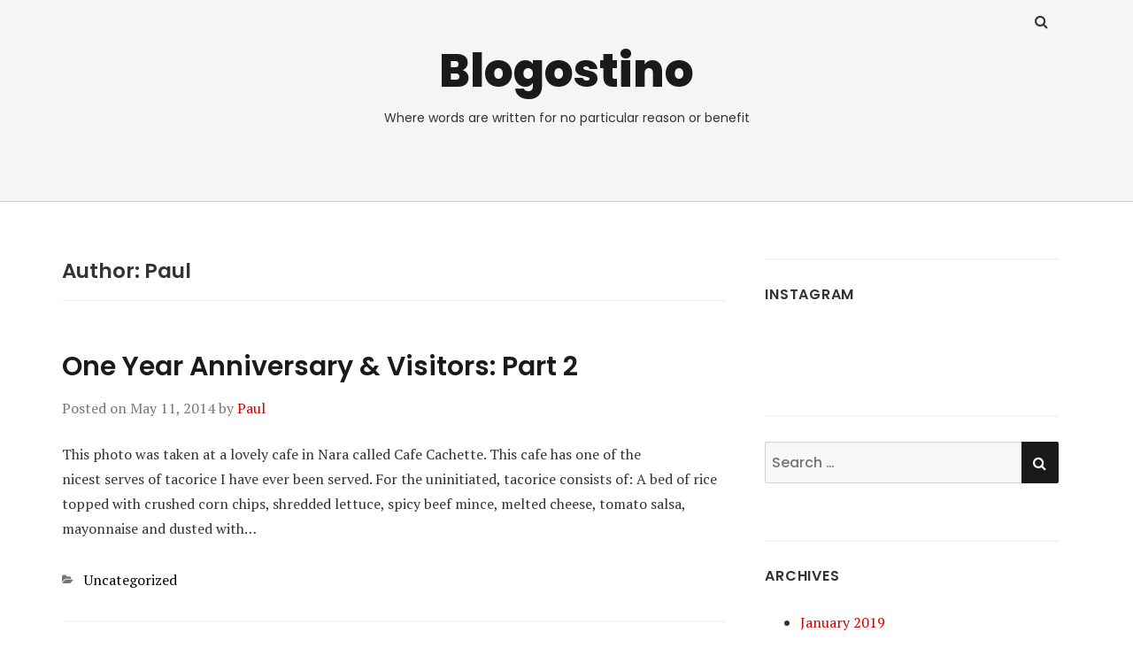

--- FILE ---
content_type: text/html; charset=UTF-8
request_url: http://blogostino.com/author/b10gg3r/page/2/
body_size: 10242
content:
<!doctype html>
<html lang="en-US">
<head class="no-js">
	<meta charset="UTF-8">
	<meta name="viewport" content="width=device-width, initial-scale=1">
	<meta http-equiv="X-UA-Compatible" content="ie=edge">
    <link rel="profile" href="http://gmpg.org/xfn/11">
	    <script>(function(html){html.className = html.className.replace(/\bno-js\b/,'js')})(document.documentElement);</script>
<title>Paul &#8211; Page 2 &#8211; Blogostino</title>
<meta name='robots' content='max-image-preview:large' />
	<style>img:is([sizes="auto" i], [sizes^="auto," i]) { contain-intrinsic-size: 3000px 1500px }</style>
	<link rel='dns-prefetch' href='//fonts.googleapis.com' />
<link rel="alternate" type="application/rss+xml" title="Blogostino &raquo; Feed" href="http://blogostino.com/feed/" />
<link rel="alternate" type="application/rss+xml" title="Blogostino &raquo; Comments Feed" href="http://blogostino.com/comments/feed/" />
<link rel="alternate" type="application/rss+xml" title="Blogostino &raquo; Posts by Paul Feed" href="http://blogostino.com/author/b10gg3r/feed/" />
<script type="text/javascript">
/* <![CDATA[ */
window._wpemojiSettings = {"baseUrl":"https:\/\/s.w.org\/images\/core\/emoji\/16.0.1\/72x72\/","ext":".png","svgUrl":"https:\/\/s.w.org\/images\/core\/emoji\/16.0.1\/svg\/","svgExt":".svg","source":{"concatemoji":"http:\/\/blogostino.com\/wp-includes\/js\/wp-emoji-release.min.js?ver=6.8.3"}};
/*! This file is auto-generated */
!function(s,n){var o,i,e;function c(e){try{var t={supportTests:e,timestamp:(new Date).valueOf()};sessionStorage.setItem(o,JSON.stringify(t))}catch(e){}}function p(e,t,n){e.clearRect(0,0,e.canvas.width,e.canvas.height),e.fillText(t,0,0);var t=new Uint32Array(e.getImageData(0,0,e.canvas.width,e.canvas.height).data),a=(e.clearRect(0,0,e.canvas.width,e.canvas.height),e.fillText(n,0,0),new Uint32Array(e.getImageData(0,0,e.canvas.width,e.canvas.height).data));return t.every(function(e,t){return e===a[t]})}function u(e,t){e.clearRect(0,0,e.canvas.width,e.canvas.height),e.fillText(t,0,0);for(var n=e.getImageData(16,16,1,1),a=0;a<n.data.length;a++)if(0!==n.data[a])return!1;return!0}function f(e,t,n,a){switch(t){case"flag":return n(e,"\ud83c\udff3\ufe0f\u200d\u26a7\ufe0f","\ud83c\udff3\ufe0f\u200b\u26a7\ufe0f")?!1:!n(e,"\ud83c\udde8\ud83c\uddf6","\ud83c\udde8\u200b\ud83c\uddf6")&&!n(e,"\ud83c\udff4\udb40\udc67\udb40\udc62\udb40\udc65\udb40\udc6e\udb40\udc67\udb40\udc7f","\ud83c\udff4\u200b\udb40\udc67\u200b\udb40\udc62\u200b\udb40\udc65\u200b\udb40\udc6e\u200b\udb40\udc67\u200b\udb40\udc7f");case"emoji":return!a(e,"\ud83e\udedf")}return!1}function g(e,t,n,a){var r="undefined"!=typeof WorkerGlobalScope&&self instanceof WorkerGlobalScope?new OffscreenCanvas(300,150):s.createElement("canvas"),o=r.getContext("2d",{willReadFrequently:!0}),i=(o.textBaseline="top",o.font="600 32px Arial",{});return e.forEach(function(e){i[e]=t(o,e,n,a)}),i}function t(e){var t=s.createElement("script");t.src=e,t.defer=!0,s.head.appendChild(t)}"undefined"!=typeof Promise&&(o="wpEmojiSettingsSupports",i=["flag","emoji"],n.supports={everything:!0,everythingExceptFlag:!0},e=new Promise(function(e){s.addEventListener("DOMContentLoaded",e,{once:!0})}),new Promise(function(t){var n=function(){try{var e=JSON.parse(sessionStorage.getItem(o));if("object"==typeof e&&"number"==typeof e.timestamp&&(new Date).valueOf()<e.timestamp+604800&&"object"==typeof e.supportTests)return e.supportTests}catch(e){}return null}();if(!n){if("undefined"!=typeof Worker&&"undefined"!=typeof OffscreenCanvas&&"undefined"!=typeof URL&&URL.createObjectURL&&"undefined"!=typeof Blob)try{var e="postMessage("+g.toString()+"("+[JSON.stringify(i),f.toString(),p.toString(),u.toString()].join(",")+"));",a=new Blob([e],{type:"text/javascript"}),r=new Worker(URL.createObjectURL(a),{name:"wpTestEmojiSupports"});return void(r.onmessage=function(e){c(n=e.data),r.terminate(),t(n)})}catch(e){}c(n=g(i,f,p,u))}t(n)}).then(function(e){for(var t in e)n.supports[t]=e[t],n.supports.everything=n.supports.everything&&n.supports[t],"flag"!==t&&(n.supports.everythingExceptFlag=n.supports.everythingExceptFlag&&n.supports[t]);n.supports.everythingExceptFlag=n.supports.everythingExceptFlag&&!n.supports.flag,n.DOMReady=!1,n.readyCallback=function(){n.DOMReady=!0}}).then(function(){return e}).then(function(){var e;n.supports.everything||(n.readyCallback(),(e=n.source||{}).concatemoji?t(e.concatemoji):e.wpemoji&&e.twemoji&&(t(e.twemoji),t(e.wpemoji)))}))}((window,document),window._wpemojiSettings);
/* ]]> */
</script>
<link rel='stylesheet' id='sbi_styles-css' href='http://blogostino.com/wp-content/plugins/instagram-feed/css/sbi-styles.min.css?ver=6.9.1' type='text/css' media='all' />
<style id='wp-emoji-styles-inline-css' type='text/css'>

	img.wp-smiley, img.emoji {
		display: inline !important;
		border: none !important;
		box-shadow: none !important;
		height: 1em !important;
		width: 1em !important;
		margin: 0 0.07em !important;
		vertical-align: -0.1em !important;
		background: none !important;
		padding: 0 !important;
	}
</style>
<link rel='stylesheet' id='wp-block-library-css' href='http://blogostino.com/wp-includes/css/dist/block-library/style.min.css?ver=6.8.3' type='text/css' media='all' />
<style id='classic-theme-styles-inline-css' type='text/css'>
/*! This file is auto-generated */
.wp-block-button__link{color:#fff;background-color:#32373c;border-radius:9999px;box-shadow:none;text-decoration:none;padding:calc(.667em + 2px) calc(1.333em + 2px);font-size:1.125em}.wp-block-file__button{background:#32373c;color:#fff;text-decoration:none}
</style>
<style id='global-styles-inline-css' type='text/css'>
:root{--wp--preset--aspect-ratio--square: 1;--wp--preset--aspect-ratio--4-3: 4/3;--wp--preset--aspect-ratio--3-4: 3/4;--wp--preset--aspect-ratio--3-2: 3/2;--wp--preset--aspect-ratio--2-3: 2/3;--wp--preset--aspect-ratio--16-9: 16/9;--wp--preset--aspect-ratio--9-16: 9/16;--wp--preset--color--black: #000000;--wp--preset--color--cyan-bluish-gray: #abb8c3;--wp--preset--color--white: #ffffff;--wp--preset--color--pale-pink: #f78da7;--wp--preset--color--vivid-red: #cf2e2e;--wp--preset--color--luminous-vivid-orange: #ff6900;--wp--preset--color--luminous-vivid-amber: #fcb900;--wp--preset--color--light-green-cyan: #7bdcb5;--wp--preset--color--vivid-green-cyan: #00d084;--wp--preset--color--pale-cyan-blue: #8ed1fc;--wp--preset--color--vivid-cyan-blue: #0693e3;--wp--preset--color--vivid-purple: #9b51e0;--wp--preset--gradient--vivid-cyan-blue-to-vivid-purple: linear-gradient(135deg,rgba(6,147,227,1) 0%,rgb(155,81,224) 100%);--wp--preset--gradient--light-green-cyan-to-vivid-green-cyan: linear-gradient(135deg,rgb(122,220,180) 0%,rgb(0,208,130) 100%);--wp--preset--gradient--luminous-vivid-amber-to-luminous-vivid-orange: linear-gradient(135deg,rgba(252,185,0,1) 0%,rgba(255,105,0,1) 100%);--wp--preset--gradient--luminous-vivid-orange-to-vivid-red: linear-gradient(135deg,rgba(255,105,0,1) 0%,rgb(207,46,46) 100%);--wp--preset--gradient--very-light-gray-to-cyan-bluish-gray: linear-gradient(135deg,rgb(238,238,238) 0%,rgb(169,184,195) 100%);--wp--preset--gradient--cool-to-warm-spectrum: linear-gradient(135deg,rgb(74,234,220) 0%,rgb(151,120,209) 20%,rgb(207,42,186) 40%,rgb(238,44,130) 60%,rgb(251,105,98) 80%,rgb(254,248,76) 100%);--wp--preset--gradient--blush-light-purple: linear-gradient(135deg,rgb(255,206,236) 0%,rgb(152,150,240) 100%);--wp--preset--gradient--blush-bordeaux: linear-gradient(135deg,rgb(254,205,165) 0%,rgb(254,45,45) 50%,rgb(107,0,62) 100%);--wp--preset--gradient--luminous-dusk: linear-gradient(135deg,rgb(255,203,112) 0%,rgb(199,81,192) 50%,rgb(65,88,208) 100%);--wp--preset--gradient--pale-ocean: linear-gradient(135deg,rgb(255,245,203) 0%,rgb(182,227,212) 50%,rgb(51,167,181) 100%);--wp--preset--gradient--electric-grass: linear-gradient(135deg,rgb(202,248,128) 0%,rgb(113,206,126) 100%);--wp--preset--gradient--midnight: linear-gradient(135deg,rgb(2,3,129) 0%,rgb(40,116,252) 100%);--wp--preset--font-size--small: 13px;--wp--preset--font-size--medium: 20px;--wp--preset--font-size--large: 36px;--wp--preset--font-size--x-large: 42px;--wp--preset--spacing--20: 0.44rem;--wp--preset--spacing--30: 0.67rem;--wp--preset--spacing--40: 1rem;--wp--preset--spacing--50: 1.5rem;--wp--preset--spacing--60: 2.25rem;--wp--preset--spacing--70: 3.38rem;--wp--preset--spacing--80: 5.06rem;--wp--preset--shadow--natural: 6px 6px 9px rgba(0, 0, 0, 0.2);--wp--preset--shadow--deep: 12px 12px 50px rgba(0, 0, 0, 0.4);--wp--preset--shadow--sharp: 6px 6px 0px rgba(0, 0, 0, 0.2);--wp--preset--shadow--outlined: 6px 6px 0px -3px rgba(255, 255, 255, 1), 6px 6px rgba(0, 0, 0, 1);--wp--preset--shadow--crisp: 6px 6px 0px rgba(0, 0, 0, 1);}:where(.is-layout-flex){gap: 0.5em;}:where(.is-layout-grid){gap: 0.5em;}body .is-layout-flex{display: flex;}.is-layout-flex{flex-wrap: wrap;align-items: center;}.is-layout-flex > :is(*, div){margin: 0;}body .is-layout-grid{display: grid;}.is-layout-grid > :is(*, div){margin: 0;}:where(.wp-block-columns.is-layout-flex){gap: 2em;}:where(.wp-block-columns.is-layout-grid){gap: 2em;}:where(.wp-block-post-template.is-layout-flex){gap: 1.25em;}:where(.wp-block-post-template.is-layout-grid){gap: 1.25em;}.has-black-color{color: var(--wp--preset--color--black) !important;}.has-cyan-bluish-gray-color{color: var(--wp--preset--color--cyan-bluish-gray) !important;}.has-white-color{color: var(--wp--preset--color--white) !important;}.has-pale-pink-color{color: var(--wp--preset--color--pale-pink) !important;}.has-vivid-red-color{color: var(--wp--preset--color--vivid-red) !important;}.has-luminous-vivid-orange-color{color: var(--wp--preset--color--luminous-vivid-orange) !important;}.has-luminous-vivid-amber-color{color: var(--wp--preset--color--luminous-vivid-amber) !important;}.has-light-green-cyan-color{color: var(--wp--preset--color--light-green-cyan) !important;}.has-vivid-green-cyan-color{color: var(--wp--preset--color--vivid-green-cyan) !important;}.has-pale-cyan-blue-color{color: var(--wp--preset--color--pale-cyan-blue) !important;}.has-vivid-cyan-blue-color{color: var(--wp--preset--color--vivid-cyan-blue) !important;}.has-vivid-purple-color{color: var(--wp--preset--color--vivid-purple) !important;}.has-black-background-color{background-color: var(--wp--preset--color--black) !important;}.has-cyan-bluish-gray-background-color{background-color: var(--wp--preset--color--cyan-bluish-gray) !important;}.has-white-background-color{background-color: var(--wp--preset--color--white) !important;}.has-pale-pink-background-color{background-color: var(--wp--preset--color--pale-pink) !important;}.has-vivid-red-background-color{background-color: var(--wp--preset--color--vivid-red) !important;}.has-luminous-vivid-orange-background-color{background-color: var(--wp--preset--color--luminous-vivid-orange) !important;}.has-luminous-vivid-amber-background-color{background-color: var(--wp--preset--color--luminous-vivid-amber) !important;}.has-light-green-cyan-background-color{background-color: var(--wp--preset--color--light-green-cyan) !important;}.has-vivid-green-cyan-background-color{background-color: var(--wp--preset--color--vivid-green-cyan) !important;}.has-pale-cyan-blue-background-color{background-color: var(--wp--preset--color--pale-cyan-blue) !important;}.has-vivid-cyan-blue-background-color{background-color: var(--wp--preset--color--vivid-cyan-blue) !important;}.has-vivid-purple-background-color{background-color: var(--wp--preset--color--vivid-purple) !important;}.has-black-border-color{border-color: var(--wp--preset--color--black) !important;}.has-cyan-bluish-gray-border-color{border-color: var(--wp--preset--color--cyan-bluish-gray) !important;}.has-white-border-color{border-color: var(--wp--preset--color--white) !important;}.has-pale-pink-border-color{border-color: var(--wp--preset--color--pale-pink) !important;}.has-vivid-red-border-color{border-color: var(--wp--preset--color--vivid-red) !important;}.has-luminous-vivid-orange-border-color{border-color: var(--wp--preset--color--luminous-vivid-orange) !important;}.has-luminous-vivid-amber-border-color{border-color: var(--wp--preset--color--luminous-vivid-amber) !important;}.has-light-green-cyan-border-color{border-color: var(--wp--preset--color--light-green-cyan) !important;}.has-vivid-green-cyan-border-color{border-color: var(--wp--preset--color--vivid-green-cyan) !important;}.has-pale-cyan-blue-border-color{border-color: var(--wp--preset--color--pale-cyan-blue) !important;}.has-vivid-cyan-blue-border-color{border-color: var(--wp--preset--color--vivid-cyan-blue) !important;}.has-vivid-purple-border-color{border-color: var(--wp--preset--color--vivid-purple) !important;}.has-vivid-cyan-blue-to-vivid-purple-gradient-background{background: var(--wp--preset--gradient--vivid-cyan-blue-to-vivid-purple) !important;}.has-light-green-cyan-to-vivid-green-cyan-gradient-background{background: var(--wp--preset--gradient--light-green-cyan-to-vivid-green-cyan) !important;}.has-luminous-vivid-amber-to-luminous-vivid-orange-gradient-background{background: var(--wp--preset--gradient--luminous-vivid-amber-to-luminous-vivid-orange) !important;}.has-luminous-vivid-orange-to-vivid-red-gradient-background{background: var(--wp--preset--gradient--luminous-vivid-orange-to-vivid-red) !important;}.has-very-light-gray-to-cyan-bluish-gray-gradient-background{background: var(--wp--preset--gradient--very-light-gray-to-cyan-bluish-gray) !important;}.has-cool-to-warm-spectrum-gradient-background{background: var(--wp--preset--gradient--cool-to-warm-spectrum) !important;}.has-blush-light-purple-gradient-background{background: var(--wp--preset--gradient--blush-light-purple) !important;}.has-blush-bordeaux-gradient-background{background: var(--wp--preset--gradient--blush-bordeaux) !important;}.has-luminous-dusk-gradient-background{background: var(--wp--preset--gradient--luminous-dusk) !important;}.has-pale-ocean-gradient-background{background: var(--wp--preset--gradient--pale-ocean) !important;}.has-electric-grass-gradient-background{background: var(--wp--preset--gradient--electric-grass) !important;}.has-midnight-gradient-background{background: var(--wp--preset--gradient--midnight) !important;}.has-small-font-size{font-size: var(--wp--preset--font-size--small) !important;}.has-medium-font-size{font-size: var(--wp--preset--font-size--medium) !important;}.has-large-font-size{font-size: var(--wp--preset--font-size--large) !important;}.has-x-large-font-size{font-size: var(--wp--preset--font-size--x-large) !important;}
:where(.wp-block-post-template.is-layout-flex){gap: 1.25em;}:where(.wp-block-post-template.is-layout-grid){gap: 1.25em;}
:where(.wp-block-columns.is-layout-flex){gap: 2em;}:where(.wp-block-columns.is-layout-grid){gap: 2em;}
:root :where(.wp-block-pullquote){font-size: 1.5em;line-height: 1.6;}
</style>
<link rel='stylesheet' id='thesimplest-google-fonts-css' href='https://fonts.googleapis.com/css?family=Poppins%3A300%2C400%2C500%2C600%2C700%2C800%7CPT+Serif%3A400%2C400i%2C700%2C700i&#038;ver=6.8.3' type='text/css' media='all' />
<link rel='stylesheet' id='bootstrap-css' href='http://blogostino.com/wp-content/themes/thesimplest/assets/css/bootstrap.min.css?ver=3.3.7' type='text/css' media='all' />
<link rel='stylesheet' id='font-awesome-css' href='http://blogostino.com/wp-content/themes/thesimplest/assets/css/font-awesome.min.css?ver=4.7.0' type='text/css' media='all' />
<link rel='stylesheet' id='thesimplest-style-css' href='http://blogostino.com/wp-content/themes/thesimplest/style.css?ver=6.8.3' type='text/css' media='all' />
<style id='akismet-widget-style-inline-css' type='text/css'>

			.a-stats {
				--akismet-color-mid-green: #357b49;
				--akismet-color-white: #fff;
				--akismet-color-light-grey: #f6f7f7;

				max-width: 350px;
				width: auto;
			}

			.a-stats * {
				all: unset;
				box-sizing: border-box;
			}

			.a-stats strong {
				font-weight: 600;
			}

			.a-stats a.a-stats__link,
			.a-stats a.a-stats__link:visited,
			.a-stats a.a-stats__link:active {
				background: var(--akismet-color-mid-green);
				border: none;
				box-shadow: none;
				border-radius: 8px;
				color: var(--akismet-color-white);
				cursor: pointer;
				display: block;
				font-family: -apple-system, BlinkMacSystemFont, 'Segoe UI', 'Roboto', 'Oxygen-Sans', 'Ubuntu', 'Cantarell', 'Helvetica Neue', sans-serif;
				font-weight: 500;
				padding: 12px;
				text-align: center;
				text-decoration: none;
				transition: all 0.2s ease;
			}

			/* Extra specificity to deal with TwentyTwentyOne focus style */
			.widget .a-stats a.a-stats__link:focus {
				background: var(--akismet-color-mid-green);
				color: var(--akismet-color-white);
				text-decoration: none;
			}

			.a-stats a.a-stats__link:hover {
				filter: brightness(110%);
				box-shadow: 0 4px 12px rgba(0, 0, 0, 0.06), 0 0 2px rgba(0, 0, 0, 0.16);
			}

			.a-stats .count {
				color: var(--akismet-color-white);
				display: block;
				font-size: 1.5em;
				line-height: 1.4;
				padding: 0 13px;
				white-space: nowrap;
			}
		
</style>
<script type="text/javascript" src="http://blogostino.com/wp-includes/js/jquery/jquery.min.js?ver=3.7.1" id="jquery-core-js"></script>
<script type="text/javascript" src="http://blogostino.com/wp-includes/js/jquery/jquery-migrate.min.js?ver=3.4.1" id="jquery-migrate-js"></script>
<link rel="https://api.w.org/" href="http://blogostino.com/wp-json/" /><link rel="alternate" title="JSON" type="application/json" href="http://blogostino.com/wp-json/wp/v2/users/1" /><link rel="EditURI" type="application/rsd+xml" title="RSD" href="http://blogostino.com/xmlrpc.php?rsd" />
<meta name="generator" content="WordPress 6.8.3" />

</head>
<body class="archive paged author author-b10gg3r author-1 paged-2 author-paged-2 wp-theme-thesimplest">
    <div class="search-popup">
        <span class="search-popup-close"><i class="fa fa-times"></i></span>
        
<form action="http://blogostino.com/" method="get" role="search" id="searchform_topbar" class="search-top-bar-popup search-form">
	<label>
		<span class="screen-reader-text">Search for:</span>
		<input type="search" class="search-field-top-bar" id="search-field-top-bar" placeholder="Search &hellip;" value="" name="s" />
	</label>
	<button type="submit" class="search-submit search-top-bar-submit" id="search-top-bar-submit">
        <span class="fa fa-search header-search-icon"></span>
        <span class="screen-reader-text">
            Search        </span>
    </button>
</form>
    </div><!-- .search-popup -->

<div id="page" class="site">
    <div class="site-inner">
        <a class="skip-link screen-reader-text" href="#content">Skip to content</a>

        <header id="masthead" class="site-header" role="banner">

                    <div class="container">
                <div class="header-links">
                                            <span class="btn-search fa fa-search icon-button-search"></span>
                    	                                </div><!-- .header-link -->
            </div>
        
        <div class="site-header-main">
            <div class="site-branding">
                                    <p class="site-title">
                        <a href="http://blogostino.com/" rel="home">
                            Blogostino                        </a>
                    </p>
                                    <p class="site-description">Where words are written for no particular reason or benefit</p>
                
            </div><!-- .site-branding -->

            
        </div><!-- .site-header-main -->


    
</header>

        <div id="content" class="site-content container">

<div id="primary" class="content-area row">
	<main id="main" class="site-main col-md-8 col-sm-12" role="main">

		
			<header class="page-header">
				<h1 class="page-title">Author: <span>Paul</span></h1>			</header><!-- .page-header -->

			
<article id="post-1364" class="post-1364 post type-post status-publish format-standard hentry category-uncategorized">

    <header class="entry-header">

        
		<h2 class="entry-title"><a href="http://blogostino.com/2014/05/11/one-year-anniversary-visitors-part-2/" rel="bookmark">One Year Anniversary &#038; Visitors: Part 2</a></h2>
        <div class="entry-info">
            <span class="posted-on">Posted on <time class="entry-date published updated" datetime="2014-05-11T10:36:37+00:00">May 11, 2014</time></span><span class="author-info"> by <a href="http://blogostino.com/author/b10gg3r/">Paul</a></span>        </div>
    </header>

    
    <div class="entry-content">
                <div class="entry-summary">
            <p>This photo was taken at a lovely cafe in Nara called Cafe Cachette. This cafe has one of the nicest serves of tacorice I have ever been served. For the uninitiated, tacorice consists of: A bed of rice topped with crushed corn chips, shredded lettuce, spicy beef mince, melted cheese, tomato salsa, mayonnaise and dusted with&#8230;</p>
        </div>
        </div><!-- .entry-content -->

	<footer class="entry-footer clearfix"><span class="cat-tags-links"><span class="cat-links"><span class="cat-icon"><i class="fa fa-folder-open"></i></span><span class="screen-reader-text">Categories</span><a href="http://blogostino.com/category/uncategorized/" rel="category tag">Uncategorized</a></span></span></footer>
</article>

<article id="post-1338" class="post-1338 post type-post status-publish format-standard hentry category-uncategorized">

    <header class="entry-header">

        
		<h2 class="entry-title"><a href="http://blogostino.com/2014/04/29/one-year-anniversary-visitors-part-1/" rel="bookmark">One Year Anniversary &#038; Visitors: Part 1</a></h2>
        <div class="entry-info">
            <span class="posted-on">Posted on <time class="entry-date published updated" datetime="2014-04-29T16:17:46+00:00">April 29, 2014</time></span><span class="author-info"> by <a href="http://blogostino.com/author/b10gg3r/">Paul</a></span>        </div>
    </header>

    
    <div class="entry-content">
                <div class="entry-summary">
            <p>Today marks one year since I moved to Kyoto. I&#8217;ve had an amazing time here and feel that I&#8217;ve been very fortunate and blessed. Trying to encapsulate all my thoughts, feelings and reflections into a blog post is nigh on impossible to do. But now it is time for me to start thinking about what&#8230;</p>
        </div>
        </div><!-- .entry-content -->

	<footer class="entry-footer clearfix"><span class="cat-tags-links"><span class="cat-links"><span class="cat-icon"><i class="fa fa-folder-open"></i></span><span class="screen-reader-text">Categories</span><a href="http://blogostino.com/category/uncategorized/" rel="category tag">Uncategorized</a></span></span></footer>
</article>

<article id="post-1330" class="post-1330 post type-post status-publish format-standard hentry category-uncategorized">

    <header class="entry-header">

        
		<h2 class="entry-title"><a href="http://blogostino.com/2014/03/28/spring-and-strange-ice-cream/" rel="bookmark">Spring and Strange Ice-cream</a></h2>
        <div class="entry-info">
            <span class="posted-on">Posted on <time class="entry-date published updated" datetime="2014-03-28T13:43:53+00:00">March 28, 2014</time></span><span class="author-info"> by <a href="http://blogostino.com/author/b10gg3r/">Paul</a></span>        </div>
    </header>

    
    <div class="entry-content">
                <div class="entry-summary">
            <p>It seemed like winter would never end. But spring has started to show its face, with a variety of trees blossoming white and pink flowers. This is the first time I&#8217;ve been in Japan during the cherry blossom season. After I finished up at Sfera, I went exploring nearby. These trees line one side of&#8230;</p>
        </div>
        </div><!-- .entry-content -->

	<footer class="entry-footer clearfix"><span class="cat-tags-links"><span class="cat-links"><span class="cat-icon"><i class="fa fa-folder-open"></i></span><span class="screen-reader-text">Categories</span><a href="http://blogostino.com/category/uncategorized/" rel="category tag">Uncategorized</a></span></span></footer>
</article>

<article id="post-1320" class="post-1320 post type-post status-publish format-standard hentry category-uncategorized">

    <header class="entry-header">

        
		<h2 class="entry-title"><a href="http://blogostino.com/2014/03/27/another-cafe-and-more-dogs/" rel="bookmark">Another Cafe and More Dogs</a></h2>
        <div class="entry-info">
            <span class="posted-on">Posted on <time class="entry-date published updated" datetime="2014-03-27T13:39:54+00:00">March 27, 2014</time></span><span class="author-info"> by <a href="http://blogostino.com/author/b10gg3r/">Paul</a></span>        </div>
    </header>

    
    <div class="entry-content">
                <div class="entry-summary">
            <p>Yesterday I rambled on a little bit about peaks and valleys. Today&#8217;s peak is brought to you by an experience at another cafe. This cafe is on the first floor of the Sfera Building in Kyoto. Here&#8217;s what the building looks like from the outside. So it&#8217;s a little worn for wear now. This building&#8230;</p>
        </div>
        </div><!-- .entry-content -->

	<footer class="entry-footer clearfix"><span class="cat-tags-links"><span class="cat-links"><span class="cat-icon"><i class="fa fa-folder-open"></i></span><span class="screen-reader-text">Categories</span><a href="http://blogostino.com/category/uncategorized/" rel="category tag">Uncategorized</a></span></span></footer>
</article>

<article id="post-1305" class="post-1305 post type-post status-publish format-standard hentry category-uncategorized">

    <header class="entry-header">

        
		<h2 class="entry-title"><a href="http://blogostino.com/2014/03/26/a-cafe-and-some-snacks/" rel="bookmark">A Cafe and Some Snacks</a></h2>
        <div class="entry-info">
            <span class="posted-on">Posted on <time class="entry-date published updated" datetime="2014-03-26T13:41:23+00:00">March 26, 2014</time></span><span class="author-info"> by <a href="http://blogostino.com/author/b10gg3r/">Paul</a></span>        </div>
    </header>

    
    <div class="entry-content">
                <div class="entry-summary">
            <p>My weekend (Monday and Tuesday) was a series of peaks and valleys. It&#8217;s hard to explain exactly why, but one recent situation has come to an end and the knock-on effect from one door closing led me to accept that other situations here may be coming to a close too. Yet there are always more&#8230;</p>
        </div>
        </div><!-- .entry-content -->

	<footer class="entry-footer clearfix"><span class="cat-tags-links"><span class="cat-links"><span class="cat-icon"><i class="fa fa-folder-open"></i></span><span class="screen-reader-text">Categories</span><a href="http://blogostino.com/category/uncategorized/" rel="category tag">Uncategorized</a></span></span></footer>
</article>

<article id="post-1298" class="post-1298 post type-post status-publish format-standard hentry category-uncategorized">

    <header class="entry-header">

        
		<h2 class="entry-title"><a href="http://blogostino.com/2014/03/23/winter-is-going/" rel="bookmark">Winter is Going</a></h2>
        <div class="entry-info">
            <span class="posted-on">Posted on <time class="entry-date published updated" datetime="2014-03-23T11:43:10+00:00">March 23, 2014</time></span><span class="author-info"> by <a href="http://blogostino.com/author/b10gg3r/">Paul</a></span>        </div>
    </header>

    
    <div class="entry-content">
                <div class="entry-summary">
            <p>Slowly but surely, winter is coming to a close in Kyoto. The thing is, I actually like the cold. Any being as hairy as I would have to at least be partial to the cold, because even with 0 or minus degrees centigrade temperatures, I still manage to find a way to sweat. The train&#8230;</p>
        </div>
        </div><!-- .entry-content -->

	<footer class="entry-footer clearfix"><span class="cat-tags-links"><span class="cat-links"><span class="cat-icon"><i class="fa fa-folder-open"></i></span><span class="screen-reader-text">Categories</span><a href="http://blogostino.com/category/uncategorized/" rel="category tag">Uncategorized</a></span></span></footer>
</article>

<article id="post-1291" class="post-1291 post type-post status-publish format-standard hentry category-uncategorized">

    <header class="entry-header">

        
		<h2 class="entry-title"><a href="http://blogostino.com/2014/03/22/tired/" rel="bookmark">Tired</a></h2>
        <div class="entry-info">
            <span class="posted-on">Posted on <time class="entry-date published updated" datetime="2014-03-22T11:33:19+00:00">March 22, 2014</time></span><span class="author-info"> by <a href="http://blogostino.com/author/b10gg3r/">Paul</a></span>        </div>
    </header>

    
    <div class="entry-content">
                <div class="entry-summary">
            <p>I&#8217;m feeling quite fatigued today, even though I was responsible enough to go to bed at a reasonable time. That&#8217;s something that doesn&#8217;t make sense about getting older. You start to make these minor changes in the hope that you will, in fact, preserve energy or feel better than you would had you decided to&#8230;</p>
        </div>
        </div><!-- .entry-content -->

	<footer class="entry-footer clearfix"><span class="cat-tags-links"><span class="cat-links"><span class="cat-icon"><i class="fa fa-folder-open"></i></span><span class="screen-reader-text">Categories</span><a href="http://blogostino.com/category/uncategorized/" rel="category tag">Uncategorized</a></span></span></footer>
</article>

<article id="post-1284" class="post-1284 post type-post status-publish format-standard hentry category-uncategorized">

    <header class="entry-header">

        
		<h2 class="entry-title"><a href="http://blogostino.com/2014/03/21/bacchus-sumo-and-time/" rel="bookmark">Bacchus, Sumo and Time</a></h2>
        <div class="entry-info">
            <span class="posted-on">Posted on <time class="entry-date published updated" datetime="2014-03-21T16:13:57+00:00">March 21, 2014</time></span><span class="author-info"> by <a href="http://blogostino.com/author/b10gg3r/">Paul</a></span>        </div>
    </header>

    
    <div class="entry-content">
                <div class="entry-summary">
            <p>This post is another one of those situations where time has just flown by and I can&#8217;t really account for it or recall why I hadn&#8217;t written anything earlier than this exact moment. At this exact moment, I&#8217;m training it to Osaka to watch 12 Years a Slave with a friend. Here&#8217;s a blow-by-blow account of&#8230;</p>
        </div>
        </div><!-- .entry-content -->

	<footer class="entry-footer clearfix"><span class="cat-tags-links"><span class="cat-links"><span class="cat-icon"><i class="fa fa-folder-open"></i></span><span class="screen-reader-text">Categories</span><a href="http://blogostino.com/category/uncategorized/" rel="category tag">Uncategorized</a></span></span></footer>
</article>

<article id="post-1274" class="post-1274 post type-post status-publish format-standard hentry category-uncategorized">

    <header class="entry-header">

        
		<h2 class="entry-title"><a href="http://blogostino.com/2014/03/03/movies-freestyle-rap-and-shoe-theft/" rel="bookmark">Movies, Freestyle Rap and Shoe Theft</a></h2>
        <div class="entry-info">
            <span class="posted-on">Posted on <time class="entry-date published updated" datetime="2014-03-03T18:58:13+00:00">March 3, 2014</time></span><span class="author-info"> by <a href="http://blogostino.com/author/b10gg3r/">Paul</a></span>        </div>
    </header>

    
    <div class="entry-content">
                <div class="entry-summary">
            <p>Movie talk! Thor: The Dark World This film felt like a relatively weak effort compared to what has come before it. There was still a number of elements about this film that were enjoyable, though. The action was decent enough and I liked that the kept the minor comedic elements that made the first film&#8230;</p>
        </div>
        </div><!-- .entry-content -->

	<footer class="entry-footer clearfix"><span class="cat-tags-links"><span class="cat-links"><span class="cat-icon"><i class="fa fa-folder-open"></i></span><span class="screen-reader-text">Categories</span><a href="http://blogostino.com/category/uncategorized/" rel="category tag">Uncategorized</a></span></span></footer>
</article>

<article id="post-1260" class="post-1260 post type-post status-publish format-standard hentry category-uncategorized">

    <header class="entry-header">

        
		<h2 class="entry-title"><a href="http://blogostino.com/2014/02/21/all-the-things-all-the-time/" rel="bookmark">All The Things, All The Time</a></h2>
        <div class="entry-info">
            <span class="posted-on">Posted on <time class="entry-date published updated" datetime="2014-02-21T13:26:08+00:00">February 21, 2014</time></span><span class="author-info"> by <a href="http://blogostino.com/author/b10gg3r/">Paul</a></span>        </div>
    </header>

    
    <div class="entry-content">
                <div class="entry-summary">
            <p>It&#8217;s kind of hard to put the last two weeks into words, but I&#8217;ll give it my darndest. I wrote an article you can read over at Taste of Cinema &#8211; 20 Great Asian Movies You Probably Haven&#8217;t Seen I&#8217;ve received a lot of good feedback on that piece. Now I need to find more&#8230;</p>
        </div>
        </div><!-- .entry-content -->

	<footer class="entry-footer clearfix"><span class="cat-tags-links"><span class="cat-links"><span class="cat-icon"><i class="fa fa-folder-open"></i></span><span class="screen-reader-text">Categories</span><a href="http://blogostino.com/category/uncategorized/" rel="category tag">Uncategorized</a></span></span></footer>
</article>

        <div class="pagination">
            <span class="nav-next pull-left"><a href="http://blogostino.com/author/b10gg3r/" >&larr; Newer posts</a></span>
            <span class="nav-previous pull-right"><a href="http://blogostino.com/author/b10gg3r/page/3/" >Older posts &rarr;</a></span>
        </div>

<!-- have_post() -->

	</main><!-- .site-main -->
	
<aside id="secondary" class="sidebar widget-area col-md-4 col-sm-12" role="complementary">
	<section id="custom_html-3" class="widget_text widget widget_custom_html"><h4 class="widget-title">Instagram</h4><div class="textwidget custom-html-widget">
<div id="sb_instagram"  class="sbi sbi_mob_col_1 sbi_tab_col_2 sbi_col_4" style="padding-bottom: 10px; width: 100%;"	 data-feedid="sbi_#20"  data-res="auto" data-cols="4" data-colsmobile="1" data-colstablet="2" data-num="20" data-nummobile="" data-item-padding="5"	 data-shortcode-atts="{}"  data-postid="" data-locatornonce="083e484808" data-imageaspectratio="1:1" data-sbi-flags="favorLocal">
	
	<div id="sbi_images"  style="gap: 10px;">
			</div>

	<div id="sbi_load" >

	
	
</div>
		<span class="sbi_resized_image_data" data-feed-id="sbi_#20"
		  data-resized="[]">
	</span>
	</div>

</div></section><section id="search-2" class="widget widget_search">
<form action="http://blogostino.com/" method="get" role="search" id="searchform_topbar" class="search-top-bar-popup search-form">
	<label>
		<span class="screen-reader-text">Search for:</span>
		<input type="search" class="search-field-top-bar" id="search-field-top-bar" placeholder="Search &hellip;" value="" name="s" />
	</label>
	<button type="submit" class="search-submit search-top-bar-submit" id="search-top-bar-submit">
        <span class="fa fa-search header-search-icon"></span>
        <span class="screen-reader-text">
            Search        </span>
    </button>
</form>
</section><section id="archives-2" class="widget widget_archive"><h4 class="widget-title">Archives</h4>
			<ul>
					<li><a href='http://blogostino.com/2019/01/'>January 2019</a></li>
	<li><a href='http://blogostino.com/2018/12/'>December 2018</a></li>
	<li><a href='http://blogostino.com/2018/11/'>November 2018</a></li>
	<li><a href='http://blogostino.com/2015/04/'>April 2015</a></li>
	<li><a href='http://blogostino.com/2014/08/'>August 2014</a></li>
	<li><a href='http://blogostino.com/2014/06/'>June 2014</a></li>
	<li><a href='http://blogostino.com/2014/05/'>May 2014</a></li>
	<li><a href='http://blogostino.com/2014/04/'>April 2014</a></li>
	<li><a href='http://blogostino.com/2014/03/'>March 2014</a></li>
	<li><a href='http://blogostino.com/2014/02/'>February 2014</a></li>
	<li><a href='http://blogostino.com/2014/01/'>January 2014</a></li>
	<li><a href='http://blogostino.com/2013/12/'>December 2013</a></li>
	<li><a href='http://blogostino.com/2013/11/'>November 2013</a></li>
	<li><a href='http://blogostino.com/2013/10/'>October 2013</a></li>
	<li><a href='http://blogostino.com/2013/09/'>September 2013</a></li>
	<li><a href='http://blogostino.com/2013/08/'>August 2013</a></li>
	<li><a href='http://blogostino.com/2013/07/'>July 2013</a></li>
	<li><a href='http://blogostino.com/2013/06/'>June 2013</a></li>
	<li><a href='http://blogostino.com/2013/05/'>May 2013</a></li>
	<li><a href='http://blogostino.com/2012/08/'>August 2012</a></li>
	<li><a href='http://blogostino.com/2012/07/'>July 2012</a></li>
	<li><a href='http://blogostino.com/2012/06/'>June 2012</a></li>
	<li><a href='http://blogostino.com/2012/05/'>May 2012</a></li>
	<li><a href='http://blogostino.com/2012/04/'>April 2012</a></li>
	<li><a href='http://blogostino.com/2012/03/'>March 2012</a></li>
	<li><a href='http://blogostino.com/2012/02/'>February 2012</a></li>
	<li><a href='http://blogostino.com/2012/01/'>January 2012</a></li>
	<li><a href='http://blogostino.com/2011/12/'>December 2011</a></li>
	<li><a href='http://blogostino.com/2011/11/'>November 2011</a></li>
	<li><a href='http://blogostino.com/2011/10/'>October 2011</a></li>
	<li><a href='http://blogostino.com/2011/09/'>September 2011</a></li>
	<li><a href='http://blogostino.com/2011/08/'>August 2011</a></li>
	<li><a href='http://blogostino.com/2011/07/'>July 2011</a></li>
	<li><a href='http://blogostino.com/2011/06/'>June 2011</a></li>
	<li><a href='http://blogostino.com/2011/05/'>May 2011</a></li>
	<li><a href='http://blogostino.com/2011/04/'>April 2011</a></li>
	<li><a href='http://blogostino.com/2011/03/'>March 2011</a></li>
	<li><a href='http://blogostino.com/2011/02/'>February 2011</a></li>
			</ul>

			</section></aside><!-- .sidebar .widget-area -->
</div><!-- content-area -->

        </div><!-- .site-content -->
        
                <footer id="colophon" class="site-footer" role="contentinfo">
            <div class="site-info container">
                            <a href="https://wordpress.org/">Proudly powered by WordPress</a>
            </div>
        </footer>
        
    </div><!-- site-inner -->
</div><!-- site -->

<script type="speculationrules">
{"prefetch":[{"source":"document","where":{"and":[{"href_matches":"\/*"},{"not":{"href_matches":["\/wp-*.php","\/wp-admin\/*","\/wp-content\/uploads\/*","\/wp-content\/*","\/wp-content\/plugins\/*","\/wp-content\/themes\/thesimplest\/*","\/*\\?(.+)"]}},{"not":{"selector_matches":"a[rel~=\"nofollow\"]"}},{"not":{"selector_matches":".no-prefetch, .no-prefetch a"}}]},"eagerness":"conservative"}]}
</script>
<!-- Instagram Feed JS -->
<script type="text/javascript">
var sbiajaxurl = "http://blogostino.com/wp-admin/admin-ajax.php";
</script>
<script type="text/javascript" src="http://blogostino.com/wp-content/themes/thesimplest/assets/js/skip-link-focus-fix.js?ver=1.0" id="skip-link-focus-fix-js"></script>
<script type="text/javascript" src="http://blogostino.com/wp-content/themes/thesimplest/assets/js/bootstrap.min.js?ver=3.3.7" id="jquery-bootstrap-js"></script>
<script type="text/javascript" id="thesimplest-main-js-js-extra">
/* <![CDATA[ */
var thesimplest_screenReaderText = {"expand":"expand child menu","collapse":"collapse child menu"};
/* ]]> */
</script>
<script type="text/javascript" src="http://blogostino.com/wp-content/themes/thesimplest/assets/js/main.js?ver=1.0" id="thesimplest-main-js-js"></script>
<script type="text/javascript" id="sbi_scripts-js-extra">
/* <![CDATA[ */
var sb_instagram_js_options = {"font_method":"svg","resized_url":"http:\/\/blogostino.com\/wp-content\/uploads\/sb-instagram-feed-images\/","placeholder":"http:\/\/blogostino.com\/wp-content\/plugins\/instagram-feed\/img\/placeholder.png","ajax_url":"http:\/\/blogostino.com\/wp-admin\/admin-ajax.php"};
/* ]]> */
</script>
<script type="text/javascript" src="http://blogostino.com/wp-content/plugins/instagram-feed/js/sbi-scripts.min.js?ver=6.9.1" id="sbi_scripts-js"></script>
</body>
</html>